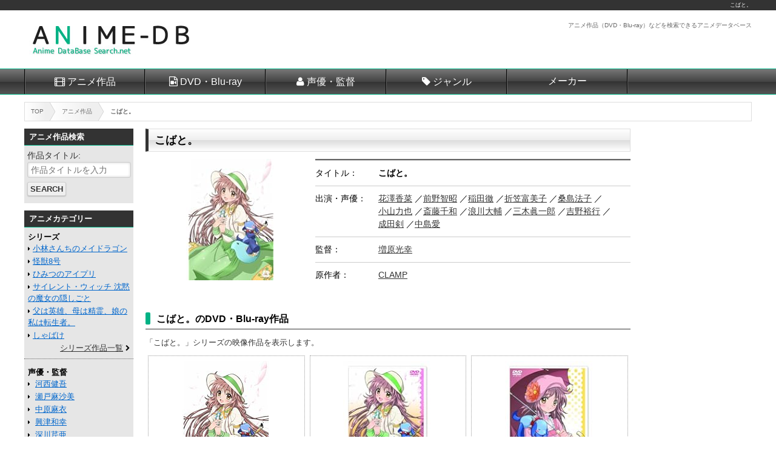

--- FILE ---
content_type: text/html; charset=UTF-8
request_url: https://anime.dbsearch.net/series/%E3%81%93%E3%81%B0%E3%81%A8%E3%80%82.html
body_size: 5006
content:
<!DOCTYPE html>
<html lang="ja">
<head prefix="og: http://ogp.me/ns# fb: http://ogp.me/ns/fb# article: http://ogp.me/ns/article#">
<meta charset="utf-8">
<meta name="robots" content="index,follow">
<meta name="viewport" content="width=device-width">
<meta name="format-detection" content="telephone=no">
<meta name="keywords" content="こばと。">
<meta name="description" content="「こばと。」のDVD・Blu-ray（ブルーレイ）などのアニメーション作品情報。アニメデータベースはこばと。の映像作品が検索できるデータベースサイトです。">
<meta name="author" content="アニメデータベース">
<meta name="copyright" content="Copyright &copy; 2026 dbsearch.net, All rights reserved.">
<meta name="date" content="2026-01-24T06:37:36+09:00">
<meta property="og:locale" content="ja_JP">
<meta property="og:site_name" content="アニメデータベース">
<meta property="og:title" content="こばと。｜アニメデータベース">
<meta property="og:type" content="article">
<meta property="og:url" content="https://anime.dbsearch.net/series/%E3%81%93%E3%81%B0%E3%81%A8%E3%80%82.html">
<meta property="og:image" content="https://anime.dbsearch.net/img/logo_ogp.jpg">
<meta property="og:description" content="「こばと。」のDVD・Blu-ray（ブルーレイ）などのアニメーション作品情報。アニメデータベースはこばと。の映像作品が検索できるデータベースサイトです。">
<title>こばと。｜アニメデータベース</title>
<link rel="prefetch" href="//www.google-analytics.com/analytics.js" as="script">
<link rel="prefetch" href="//ajax.googleapis.com/ajax/libs/jquery/2.1.0/jquery.min.js" as="script">
<link rel="dns-prefetch preconnect" href="//www.googletagmanager.com/">
<link rel="alternate" type="application/rss+xml" title="RSS" href="https://anime.dbsearch.net/index.rdf">
<link rel="stylesheet" type="text/css" href="../css/response.css" media="all">
<link rel="stylesheet" type="text/css" href="../css/common.css">
<link rel="stylesheet" type="text/css" href="detail.css" media="all">
<link rel="stylesheet" type="text/css" href="../css/font-awesome.min.css">
<!--[if IE]>
<meta http-equiv="X-UA-Compatible" content="IE=edge">
<![endif]-->
<!--[if lt IE 8]>
<script src="https://ie7-js.googlecode.com/svn/version/2.1(beta4)/IE8.js"></script>
<![endif]-->
<!--[if lt IE 9]>
<script src="//html5shiv.googlecode.com/svn/trunk/html5.js"></script>
<script src="//css3-mediaqueries-js.googlecode.com/svn/trunk/css3-mediaqueries.js"></script>
<![endif]-->
<script type="text/javascript" src="//ajax.googleapis.com/ajax/libs/jquery/2.1.0/jquery.min.js"></script>
<script type="text/javascript" src="../js/jquery.lazyload.min.js"></script>
<script type="text/javascript" src="../js/lazyimg.js"></script>
<script type="text/javascript" src="../js/common.php"></script>
<script type="text/javascript" src="../js/googleAnalytics.js"></script>
</head>

<body>
<!-- Warraer -->
<div id="wrapper">

<!-- header -->
<header>
<div id="pagetop"><h1><a href="https://anime.dbsearch.net/series/%E3%81%93%E3%81%B0%E3%81%A8%E3%80%82.html">こばと。</a></h1></div>
<div id="headertop">
<div id="logo"><a href="//anime.dbsearch.net/"><img src="//anime.dbsearch.net/img/logo.jpg" width="300" height="60" alt="アニメ"></a></div>
<div id="toptxt"><p>アニメ作品（DVD・Blu-ray）などを検索できるアニメデータベース</p></div>
</div>
<!-- Nav -->
<nav id="headernavi">
<div id="toggle"><a href="#">Menu</a></div>
<ul id="menu" class="">
<li><a href="//anime.dbsearch.net/series/" class="icon-series">アニメ作品</a></li>
<li><a href="//anime.dbsearch.net/item/" class="icon-item">DVD・Blu-ray</a></li>
<li><a href="//anime.dbsearch.net/person/" class="icon-actor">声優・監督</a></li>
<li><a href="//anime.dbsearch.net/genre/" class="icon-genre">ジャンル</a></li>
<li><a href="//anime.dbsearch.net/maker/" class="icon-maker">メーカー</a></li>
<!--<li><a href="http://anime.dbsearch.net/search/" class="icon-search">詳細検索</a></li>-->
</ul>
</nav>
<!-- /Nav -->
</header>
<!-- header/end -->

<!-- Contents -->
<div id="contents">

<!-- pankuz -->
<nav id="pankuz">
<ol>
<li itemscope itemtype="http://data-vocabulary.org/Breadcrumb"><a href="https://anime.dbsearch.net" itemprop="url"><span itemprop="title">TOP</span></a></li>
<li itemscope itemtype="http://data-vocabulary.org/Breadcrumb"><a href="https://anime.dbsearch.net/series/" itemprop="url"><span itemprop="title">アニメ作品</span></a></li>
<li itemscope itemtype="http://data-vocabulary.org/Breadcrumb"><a href="https://anime.dbsearch.net/series/%E3%81%93%E3%81%B0%E3%81%A8%E3%80%82.html" itemprop="url"><span itemprop="title">こばと。</span></a></li>
</ol>
</nav>
<!-- pankuz/end -->

<!-- main -->
<div id="main">
<!-- main-inner -->
<div id="main-inner">

<article>
<h2 class="titleh2">こばと。</h2>

<div id="infoTable">
<div id="imgBox">
<a href="https://amazon.jp/o/ASIN/B006FFGOWC/dbsearch-22" target="_blank" class="siteimg" title="Amazon"><img alt="" src="https://images-na.ssl-images-amazon.com/images/I/51jCz56XtUL._SX147_AA200_CR26,0,147,200_.jpg"></a>
</div>

<div id="infoBox">
<dl id="infodl">
<dt>タイトル</dt>
<dd>
<p><strong>こばと。</strong></p>
</dd>
<dt>出演・声優</dt>
<dd>
<ul>
<li>
<a href="https://anime.dbsearch.net/person/%E8%8A%B1%E6%BE%A4%E9%A6%99%E8%8F%9C.html">花澤香菜</a>
</li><li>
<a href="https://anime.dbsearch.net/person/%E5%89%8D%E9%87%8E%E6%99%BA%E6%98%AD.html">前野智昭</a>
</li><li>
<a href="https://anime.dbsearch.net/person/%E7%A8%B2%E7%94%B0%E5%BE%B9.html">稲田徹</a>
</li><li>
<a href="https://anime.dbsearch.net/person/%E6%8A%98%E7%AC%A0%E5%AF%8C%E7%BE%8E%E5%AD%90.html">折笠富美子</a>
</li><li>
<a href="https://anime.dbsearch.net/person/%E6%A1%91%E5%B3%B6%E6%B3%95%E5%AD%90.html">桑島法子</a>
</li><li>
<a href="https://anime.dbsearch.net/person/%E5%B0%8F%E5%B1%B1%E5%8A%9B%E4%B9%9F.html">小山力也</a>
</li><li>
<a href="https://anime.dbsearch.net/person/%E6%96%8E%E8%97%A4%E5%8D%83%E5%92%8C.html">斎藤千和</a>
</li><li>
<a href="https://anime.dbsearch.net/person/%E6%B5%AA%E5%B7%9D%E5%A4%A7%E8%BC%94.html">浪川大輔</a>
</li><li>
<a href="https://anime.dbsearch.net/person/%E4%B8%89%E6%9C%A8%E7%9C%9E%E4%B8%80%E9%83%8E.html">三木眞一郎</a>
</li><li>
<a href="https://anime.dbsearch.net/person/%E5%90%89%E9%87%8E%E8%A3%95%E8%A1%8C.html">吉野裕行</a>
</li><li>
<a href="https://anime.dbsearch.net/person/%E6%88%90%E7%94%B0%E5%89%A3.html">成田剣</a>
</li><li>
<a href="https://anime.dbsearch.net/person/%E4%B8%AD%E5%B3%B6%E6%84%9B.html">中島愛</a>
</li>
</ul>
</dd>
<dt>監督</dt>
<dd>
<ul>
<li>
<a href="https://anime.dbsearch.net/person/%E5%A2%97%E5%8E%9F%E5%85%89%E5%B9%B8.html">増原光幸</a>
</li>
</ul>
</dd>
<dt>原作者</dt>
<dd>
<ul>
<li>
<a href="https://anime.dbsearch.net/person/CLAMP.html">CLAMP</a>
</li>
</ul>
</dd>
</dl>
</div>
</div>

<!-- Image-Area -->
<!-- Image-Area/end -->

<section class="itemlist">
<h3 class="titleh3">こばと。のDVD・Blu-ray作品</h3>
<p class="pnp">「こばと。」シリーズの映像作品を表示します。</p>
<ul class="lazy-container">
<li>
<section class="itembox">
<a href="http://www.dmm.com/mono/dvd/-/detail/=/cid=n_747kaxa4500/dangan-991" target="_blank" class="itemimg" title="DMM.com"><img class="lazy" src="../img/space.png" data-original="https://pics.dmm.com/mono/movie/animation/n_747kaxa4500/n_747kaxa4500ps.jpg" alt="こばと。 Blu-ray BOX （ブルーレイディスク）"></a>
<div class="iteminfo">
<h4 class="title"><a href="../item/4582194849031.html">こばと。 Blu-ray BOX （ブルーレイディスク）</a></h4>
<p class="ndate">発売日：2012年3月30日</p>
</div>
</section>
</li><li>
<section class="itembox">
<a href="https://amazon.jp/o/ASIN/B002SBYJ9W/dbsearch-22" target="_blank" class="itemimg" title="Amazon"><img class="lazy" src="../img/space.png" data-original="https://images-na.ssl-images-amazon.com/images/I/516A8srcdBL._SX147_AA200_CR26,0,147,200_.jpg" alt="こばと。 第1巻 （通常版）"></a>
<div class="iteminfo">
<h4 class="title"><a href="../item/4997766616797.html">こばと。 第1巻 （通常版）</a></h4>
<p class="ndate">発売日：2010年1月29日</p>
</div>
</section>
</li><li>
<section class="itembox">
<a href="https://amazon.jp/o/ASIN/B002SBYJA6/dbsearch-22" target="_blank" class="itemimg" title="Amazon"><img class="lazy" src="../img/space.png" data-original="https://images-na.ssl-images-amazon.com/images/I/51n-Cx7ccVL._SX147_AA200_CR26,0,147,200_.jpg" alt="こばと。 第2巻 （通常版）"></a>
<div class="iteminfo">
<h4 class="title"><a href="../item/4997766616810.html">こばと。 第2巻 （通常版）</a></h4>
<p class="ndate">発売日：2010年2月26日</p>
</div>
</section>
</li><li>
<section class="itembox">
<a href="https://amazon.jp/o/ASIN/B002SA4YKC/dbsearch-22" target="_blank" class="itemimg" title="Amazon"><img class="lazy" src="../img/space.png" data-original="https://images-na.ssl-images-amazon.com/images/I/51HeNXQ3ERL._SX147_AA200_CR26,0,147,200_.jpg" alt="こばと。 第3巻 （限定版）"></a>
<div class="iteminfo">
<h4 class="title"><a href="../item/4997766616827.html">こばと。 第3巻 （限定版）</a></h4>
<p class="ndate">発売日：2010年3月26日</p>
</div>
</section>
</li><li>
<section class="itembox">
<a href="https://amazon.jp/o/ASIN/B002SBYJAG/dbsearch-22" target="_blank" class="itemimg" title="Amazon"><img class="lazy" src="../img/space.png" data-original="https://images-na.ssl-images-amazon.com/images/I/51STZMhd-lL._SX147_AA200_CR26,0,147,200_.jpg" alt="こばと。 第3巻 （通常版）"></a>
<div class="iteminfo">
<h4 class="title"><a href="../item/4997766616834.html">こばと。 第3巻 （通常版）</a></h4>
<p class="ndate">発売日：2010年3月26日</p>
</div>
</section>
</li><li>
<section class="itembox">
<a href="https://amazon.jp/o/ASIN/B002SBYJAQ/dbsearch-22" target="_blank" class="itemimg" title="Amazon"><img class="lazy" src="../img/space.png" data-original="https://images-na.ssl-images-amazon.com/images/I/51cYyKuzpFL._SX147_AA200_CR26,0,147,200_.jpg" alt="こばと。 第4巻 （通常版）"></a>
<div class="iteminfo">
<h4 class="title"><a href="../item/4997766616858.html">こばと。 第4巻 （通常版）</a></h4>
<p class="ndate">発売日：2010年4月23日</p>
</div>
</section>
</li><li>
<section class="itembox">
<a href="https://amazon.jp/o/ASIN/B002SBYJB0/dbsearch-22" target="_blank" class="itemimg" title="Amazon"><img class="lazy" src="../img/space.png" data-original="https://images-na.ssl-images-amazon.com/images/I/61PEAzQiZML._SX147_AA200_CR26,0,147,200_.jpg" alt="こばと。 第5巻 （通常版）"></a>
<div class="iteminfo">
<h4 class="title"><a href="../item/4997766616872.html">こばと。 第5巻 （通常版）</a></h4>
<p class="ndate">発売日：2010年5月28日</p>
</div>
</section>
</li><li>
<section class="itembox">
<a href="https://amazon.jp/o/ASIN/B002SA4YL6/dbsearch-22" target="_blank" class="itemimg" title="Amazon"><img class="lazy" src="../img/space.png" data-original="https://images-na.ssl-images-amazon.com/images/I/61SNG059IyL._SX147_AA200_CR26,0,147,200_.jpg" alt="こばと。 第6巻 （限定版）"></a>
<div class="iteminfo">
<h4 class="title"><a href="../item/4997766616889.html">こばと。 第6巻 （限定版）</a></h4>
<p class="ndate">発売日：2010年6月25日</p>
</div>
</section>
</li><li>
<section class="itembox">
<a href="https://amazon.jp/o/ASIN/B002SBYJBA/dbsearch-22" target="_blank" class="itemimg" title="Amazon"><img class="lazy" src="../img/space.png" data-original="https://images-na.ssl-images-amazon.com/images/I/61fc-1SLSCL._SX147_AA200_CR26,0,147,200_.jpg" alt="こばと。 第6巻 （通常版）"></a>
<div class="iteminfo">
<h4 class="title"><a href="../item/4997766616896.html">こばと。 第6巻 （通常版）</a></h4>
<p class="ndate">発売日：2010年6月25日</p>
</div>
</section>
</li><li>
<section class="itembox">
<a href="https://amazon.jp/o/ASIN/B002SA4YLQ/dbsearch-22" target="_blank" class="itemimg" title="Amazon"><img class="lazy" src="../img/space.png" data-original="https://images-na.ssl-images-amazon.com/images/I/61B5GqnqnbL._SX147_AA200_CR26,0,147,200_.jpg" alt="こばと。 第7巻 （限定版）"></a>
<div class="iteminfo">
<h4 class="title"><a href="../item/4997766616902.html">こばと。 第7巻 （限定版）</a></h4>
<p class="ndate">発売日：2010年7月23日</p>
</div>
</section>
</li><li>
<section class="itembox">
<a href="https://amazon.jp/o/ASIN/B002SBYJBK/dbsearch-22" target="_blank" class="itemimg" title="Amazon"><img class="lazy" src="../img/space.png" data-original="https://images-na.ssl-images-amazon.com/images/I/61KPCPvVJLL._SX147_AA200_CR26,0,147,200_.jpg" alt="こばと。 第7巻 （通常版）"></a>
<div class="iteminfo">
<h4 class="title"><a href="../item/4997766616919.html">こばと。 第7巻 （通常版）</a></h4>
<p class="ndate">発売日：2010年7月23日</p>
</div>
</section>
</li><li>
<section class="itembox">
<a href="https://amazon.jp/o/ASIN/B002SA4YM0/dbsearch-22" target="_blank" class="itemimg" title="Amazon"><img class="lazy" src="../img/space.png" data-original="https://images-na.ssl-images-amazon.com/images/I/518MQ9zxqDL._SX147_AA200_CR26,0,147,200_.jpg" alt="こばと。 第8巻 （限定版）"></a>
<div class="iteminfo">
<h4 class="title"><a href="../item/4997766616926.html">こばと。 第8巻 （限定版）</a></h4>
<p class="ndate">発売日：2010年8月27日</p>
</div>
</section>
</li><li>
<section class="itembox">
<a href="https://amazon.jp/o/ASIN/B002SBYJBU/dbsearch-22" target="_blank" class="itemimg" title="Amazon"><img class="lazy" src="../img/space.png" data-original="https://images-na.ssl-images-amazon.com/images/I/518MQ9zxqDL._SX147_AA200_CR26,0,147,200_.jpg" alt="こばと。 第8巻 （通常版）"></a>
<div class="iteminfo">
<h4 class="title"><a href="../item/4997766616933.html">こばと。 第8巻 （通常版）</a></h4>
<p class="ndate">発売日：2010年8月27日</p>
</div>
</section>
</li><li>
<section class="itembox">
<a href="https://amazon.jp/o/ASIN/B002SBYJCE/dbsearch-22" target="_blank" class="itemimg" title="Amazon"><img class="lazy" src="../img/space.png" data-original="https://images-na.ssl-images-amazon.com/images/I/61PEAzQiZML._SX147_AA200_CR26,0,147,200_.jpg" alt="こばと。 第9巻 （通常版）"></a>
<div class="iteminfo">
<h4 class="title"><a href="../item/4997766616957.html">こばと。 第9巻 （通常版）</a></h4>
<p class="ndate">発売日：2010年9月24日</p>
</div>
</section>
</li><li>
<section class="itembox">
<a href="https://amazon.jp/o/ASIN/B002SBYJ9C/dbsearch-22" target="_blank" class="itemimg" title="Amazon"><img class="lazy" src="../img/space.png" data-original="https://images-na.ssl-images-amazon.com/images/I/51hJdwaK5UL._SX147_AA200_CR26,0,147,200_.jpg" alt="こばと。 第11巻 （限定版）"></a>
<div class="iteminfo">
<h4 class="title"><a href="../item/4997766616988.html">こばと。 第11巻 （限定版）</a></h4>
<p class="ndate">発売日：2010年11月26日</p>
</div>
</section>
</li><li>
<section class="itembox">
<a href="https://amazon.jp/o/ASIN/B002SBYJD8/dbsearch-22" target="_blank" class="itemimg" title="Amazon"><img class="lazy" src="../img/space.png" data-original="https://images-na.ssl-images-amazon.com/images/I/51hJdwaK5UL._SX147_AA200_CR26,0,147,200_.jpg" alt="こばと。 第11巻 （通常版）"></a>
<div class="iteminfo">
<h4 class="title"><a href="../item/4997766616995.html">こばと。 第11巻 （通常版）</a></h4>
<p class="ndate">発売日：2010年11月26日</p>
</div>
</section>
</li><li>
<section class="itembox">
<a href="https://amazon.jp/o/ASIN/B002SBYJDI/dbsearch-22" target="_blank" class="itemimg" title="Amazon"><img class="lazy" src="../img/space.png" data-original="https://images-na.ssl-images-amazon.com/images/I/61PEAzQiZML._SX147_AA200_CR26,0,147,200_.jpg" alt="こばと。 第12巻 （通常版）"></a>
<div class="iteminfo">
<h4 class="title"><a href="../item/4997766617015.html">こばと。 第12巻 （通常版）</a></h4>
<p class="ndate">発売日：2010年12月24日</p>
</div>
</section>
</li></ul>
</section>

<p class="updatep">更新日：<time itemprop="dateModified" datetime="2026-01-24T06:37:36+09:00">2026年01月24日 06時37分36秒</time></p>

<section id="introduction-box">
<h3>こばと。</h3>
<p>「こばと。」のシリーズ関連作品を表示します。アニメデータベースでは、作品に関連する動画作品やメーカー・ジャンルから作品を検索できます。</p>
</section>

</article>

<!-- Image-Area -->
<!-- Image-Area/end -->

<nav class="bottombar">
<ul>
<li>
<span class="homelink"><a href="https://anime.dbsearch.net" title="アニソン・ゲーソンのデータベーストップ">アニメデータベース</a></span>
</li><li>
<span class="toplink"><a href="#pagetop" title="こばと。のページ上部に戻る">Top of Page</a></span>
</li>
</ul>
</nav>

</div>
<!-- main-inner/end -->
</div>
<!-- main/end -->

<!-- left-sidebar -->
<div id="left-sidebar">
<div id="left-sidebar-inner">
<aside id="side-style">
<!--<section>
<ul class="img180list">
<li><span class="imgbox180_300_base_1"></span></li>
<li><span class="imgbox180_300_base_2"></span></li>
</ul>
</section>-->
<nav class="subsearch">
<h2>アニメ作品検索</h2>
<form action="//anime.dbsearch.net/item/search.html" method="GET" enctype="multipart/form-data">
<label for="words">作品タイトル</label>
<input name="words" type="text" id="title" maxlength="255" placeholder="作品タイトルを入力" class="textb">
<input name="search_keyword" type="submit" value="Search" class="submit">
</form>
</nav><div class="side-div">
<h2>アニメカテゴリー</h2>
<nav>
<h3 class="catetitle">シリーズ</h3>
<ul>
<li class="linkicon_b"><a href="//anime.dbsearch.net/series/%E5%B0%8F%E6%9E%97%E3%81%95%E3%82%93%E3%81%A1%E3%81%AE%E3%83%A1%E3%82%A4%E3%83%89%E3%83%A9%E3%82%B4%E3%83%B3.html">小林さんちのメイドラゴン</a></li>
<li class="linkicon_b"><a href="//anime.dbsearch.net/series/%E6%80%AA%E7%8D%A38%E5%8F%B7.html">怪獣8号</a></li>
<li class="linkicon_b"><a href="//anime.dbsearch.net/series/%E3%81%B2%E3%81%BF%E3%81%A4%E3%81%AE%E3%82%A2%E3%82%A4%E3%83%97%E3%83%AA.html">ひみつのアイプリ</a></li>
<li class="linkicon_b"><a href="//anime.dbsearch.net/series/%E3%82%B5%E3%82%A4%E3%83%AC%E3%83%B3%E3%83%88%E3%83%BB%E3%82%A6%E3%82%A3%E3%83%83%E3%83%81%20%E6%B2%88%E9%BB%99%E3%81%AE%E9%AD%94%E5%A5%B3%E3%81%AE%E9%9A%A0%E3%81%97%E3%81%94%E3%81%A8.html">サイレント・ウィッチ 沈黙の魔女の隠しごと</a></li>
<li class="linkicon_b"><a href="//anime.dbsearch.net/series/%E7%88%B6%E3%81%AF%E8%8B%B1%E9%9B%84%E3%80%81%E6%AF%8D%E3%81%AF%E7%B2%BE%E9%9C%8A%E3%80%81%E5%A8%98%E3%81%AE%E7%A7%81%E3%81%AF%E8%BB%A2%E7%94%9F%E8%80%85%E3%80%82.html">父は英雄、母は精霊、娘の私は転生者。</a></li>
<li class="linkicon_b"><a href="//anime.dbsearch.net/series/%E3%81%97%E3%82%83%E3%81%B0%E3%81%91.html">しゃばけ</a></li>
<li class="listlink"><a href="//anime.dbsearch.net/series/">シリーズ作品一覧</a></li>
</ul>
</nav>
<nav>
<h3 class="catetitle">声優・監督</h3>
<ul>
<li class="linkicon_b">
<a href="//anime.dbsearch.net/person/%E6%B2%B3%E8%A5%BF%E5%81%A5%E5%90%BE.html">河西健吾</a>
</li><li class="linkicon_b">
<a href="//anime.dbsearch.net/person/%E7%80%AC%E6%88%B8%E9%BA%BB%E6%B2%99%E7%BE%8E.html">瀬戸麻沙美</a>
</li><li class="linkicon_b">
<a href="//anime.dbsearch.net/person/%E4%B8%AD%E5%8E%9F%E9%BA%BB%E8%A1%A3.html">中原麻衣</a>
</li><li class="linkicon_b">
<a href="//anime.dbsearch.net/person/%E8%88%88%E6%B4%A5%E5%92%8C%E5%B9%B8.html">興津和幸</a>
</li><li class="linkicon_b">
<a href="//anime.dbsearch.net/person/%E6%B7%B1%E5%B7%9D%E8%8A%B9%E4%BA%9C.html">深川芹亜</a>
</li><li class="linkicon_b">
<a href="//anime.dbsearch.net/person/%E6%B0%B4%E4%B8%AD%E9%9B%85%E7%AB%A0.html">水中雅章</a>
</li><li class="listlink">
<a href="//anime.dbsearch.net/person/">声優・監督検索</a>
</li>
</ul>
</nav>
<nav>
<h3 class="catetitle">メーカー</h3>
<ul>
<li class="linkicon_b"><a href="//anime.dbsearch.net/maker/%E6%9D%B1%E5%AE%9D.html">東宝</a></li>
<li class="linkicon_b"><a href="//anime.dbsearch.net/maker/%E3%83%9D%E3%83%8B%E3%83%BC%E3%82%AD%E3%83%A3%E3%83%8B%E3%82%AA%E3%83%B3.html">ポニーキャニオン</a></li>
<li class="linkicon_b"><a href="//anime.dbsearch.net/maker/%E3%82%BD%E3%83%8B%E3%83%BC%E3%83%9F%E3%83%A5%E3%83%BC%E3%82%B8%E3%83%83%E3%82%AF.html">ソニーミュージック</a></li>
<li class="linkicon_b"><a href="//anime.dbsearch.net/maker/%E3%83%90%E3%83%83%E3%83%97.html">バップ</a></li>
<li class="linkicon_b"><a href="//anime.dbsearch.net/maker/%E3%82%A8%E3%82%A4%E3%83%99%E3%83%83%E3%82%AF%E3%82%B9.html">エイベックス</a></li>
<li class="linkicon_b"><a href="//anime.dbsearch.net/maker/%E3%82%AD%E3%83%B3%E3%82%B0%E3%83%AC%E3%82%B3%E3%83%BC%E3%83%89.html">キングレコード</a></li>
<li class="listlink"><a href="//anime.dbsearch.net/maker/">メーカー一覧</a></li>
</ul>
</nav>
<nav>
<h3 class="catetitle">アニメ情報</h3>
<ul>
<li class="linkicon_b"><a href="//anime.dbsearch.net/new/">アニメ新作一覧</a></li>
<li class="linkicon_b"><a href="//anime.dbsearch.net/release/">発売予定カレンダー</a></li>
</ul>
</nav>

<section>
<h3 class="catetitle">姉妹サイト</h3>
<ul>
<li class="linkicon_b"><a href="//comic.dbsearch.net/" target="_blank" rel="nofollow">漫画データベース</a></li>
<li class="linkicon_b"><a href="//lightnovel.dbsearch.net/" target="_blank">ライトノベルデータベース</a></li>
<li class="linkicon_b"><a href="//animesong.dbsearch.net/" target="_blank">アニソンデータベース</a></li>
<li class="linkicon_b"><a href="//figure.dbsearch.net/" target="_blank">フィギュアデータベース</a></li>
</ul>
</section></div>
</aside>
</div>
</div>
<!-- left-sidebar/end -->

<!-- right-sidebar -->
<div id="right-sidebar">
<div id="right-sidebar-inner">
<aside>
<!--<aside id="img160box">
<div class="imgbox160l_300_getchu"></div>
</aside>-->
</aside>
</div>
</div>
<!-- right-sidebar/end -->

</div>
<!-- Contents/end -->

<!-- Footer -->
<footer>
<aside id="creditlink">
<ul>
<li>Powered by <a href="https://affiliate.dmm.com/api/">DMM.com Webサービス</a></li>
</ul>
</aside>
<p class="sitetitle">アニメのDVD・Blu-ray作品を声優やスタッフから検索できるアニメ検索ＤＢ</p>
<p><small>2015&copy; dbsearch.net</small></p>
</footer>
<!-- Footer/end -->

</div>
<!-- warrper/end -->
</body>
</html>

--- FILE ---
content_type: text/html; charset=UTF-8
request_url: https://anime.dbsearch.net/js/common.php
body_size: 564
content:
<br />
<b>Warning</b>:  count(): Parameter must be an array or an object that implements Countable in <b>/home/see-site/www/anime.dbsearch.net/js/common.php</b> on line <b>5</b><br />
<br />
<b>Warning</b>:  count(): Parameter must be an array or an object that implements Countable in <b>/home/see-site/www/anime.dbsearch.net/js/common.php</b> on line <b>7</b><br />
<br />
<b>Warning</b>:  count(): Parameter must be an array or an object that implements Countable in <b>/home/see-site/www/anime.dbsearch.net/js/common.php</b> on line <b>9</b><br />
$(document).ready(function() {
	//NaviMenu
	$(function(){
		$("#toggle").click(function(){
            $("#menu").slideToggle();
            return false;
		});
		$(window).on('load resize', function(){
            var win = $(window).width();
            var desk = 1024;
            var sp = 768;
            if(win <= sp){
				//スマートフォン
                $("#menu").hide();//Navigation
                $(".rankframe").hide();//ranking
                $('.imgbox300sp_base_1').html('');
                $('.imgbox180_300_base_1').html('');
                $('.imgbox728_300sp_base').html('');
                $('.imgbox468_sp_rakuten').html('');
            } else if(win < desk && win > sp ){
            	//タブレット
                $("#menu").show();//Navigation
                $(".rankframe").show();//ranking
                $('.imgbox300sp_base_1').html('');
                $('.imgbox180_300_base_1').html('');
                $('.imgbox728_300sp_base').html('');
                $('.imgbox468_sp_rakuten').html('');
            } else {
            	//デスクトップ
                $("#menu").show();//Navigation
                $(".rankframe").show();//ranking
                $('.imgbox300sp_base_1').html('');
                $('.imgbox180_300_base_1').html('');
                $('.imgbox728_300sp_base').html('');
                $('.imgbox468_sp_rakuten').html('');
            }
		});
	});
	
	//アコーディオンメニュー
	$(".listul h4").click(function(){
		$(this).next("ul").slideToggle();
		$(this).children("span").toggleClass("open");
	});
	//アコーディオンメニュー2
	$("#kanalist h4").click(function(){
		$(this).next("ul").slideToggle();
		$(this).children("span").toggleClass("open");
	});
});


--- FILE ---
content_type: application/javascript
request_url: https://anime.dbsearch.net/js/lazyimg.js
body_size: 36
content:
// JavaScript Document
$(document).ready(function(){
    $("img.lazy").lazyload({
        effect : "fadeIn",
		effectspeed: 600,
		threshold: 300
    });
});